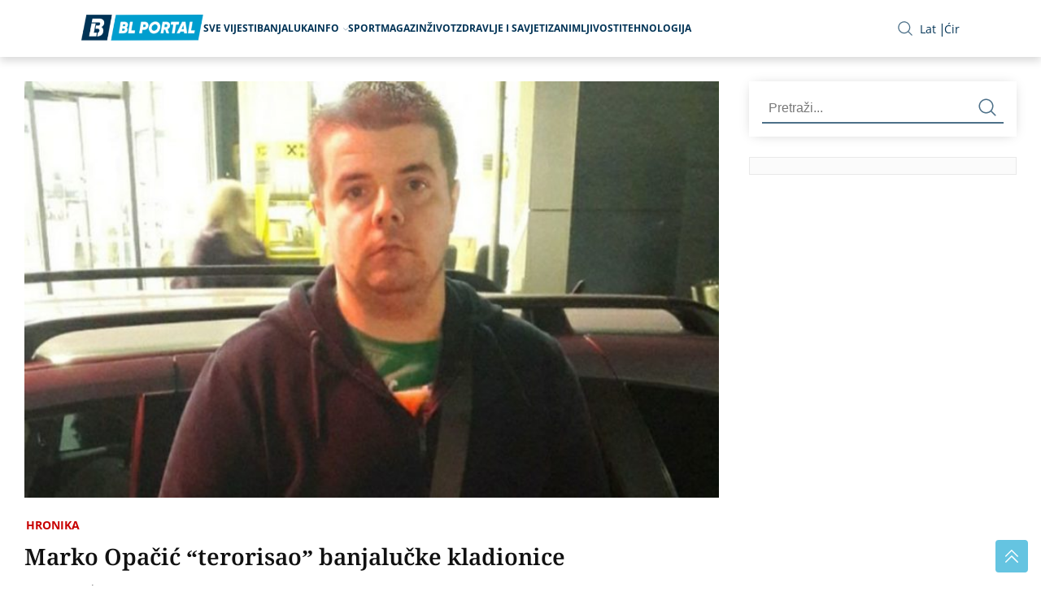

--- FILE ---
content_type: text/html; charset=utf-8
request_url: https://www.google.com/recaptcha/api2/aframe
body_size: 268
content:
<!DOCTYPE HTML><html><head><meta http-equiv="content-type" content="text/html; charset=UTF-8"></head><body><script nonce="g-6zjpgsMUJcWFWqUAxlXg">/** Anti-fraud and anti-abuse applications only. See google.com/recaptcha */ try{var clients={'sodar':'https://pagead2.googlesyndication.com/pagead/sodar?'};window.addEventListener("message",function(a){try{if(a.source===window.parent){var b=JSON.parse(a.data);var c=clients[b['id']];if(c){var d=document.createElement('img');d.src=c+b['params']+'&rc='+(localStorage.getItem("rc::a")?sessionStorage.getItem("rc::b"):"");window.document.body.appendChild(d);sessionStorage.setItem("rc::e",parseInt(sessionStorage.getItem("rc::e")||0)+1);localStorage.setItem("rc::h",'1768771736893');}}}catch(b){}});window.parent.postMessage("_grecaptcha_ready", "*");}catch(b){}</script></body></html>